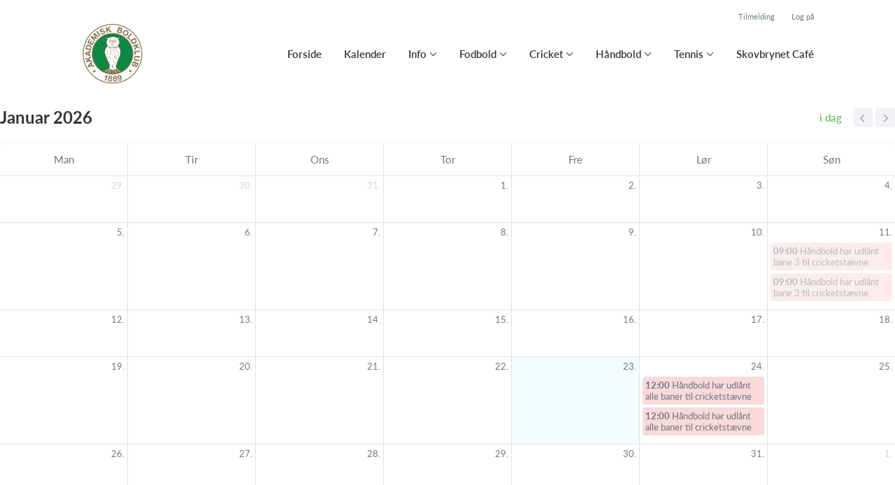

--- FILE ---
content_type: text/html; charset=utf-8
request_url: https://www.akademiskboldklub.dk/klub/akademisk-boldklub--4/hold/c-cricket-ung-senior/kalender
body_size: 6796
content:
<!doctype html>
<html lang="en">
  <head>
    <meta charset="utf-8">

      <meta name="viewport" content="width=device-width, initial-scale=1">



    <meta name="csrf-token" content="EjY_AQQ5GyxwPXEmDTwNY0E2bmwDEywReGNV5THNEtIhiuwPsOZUtpni">
    <title>
      Kalender - Akademisk Boldklub
    </title>

    

      <link rel="icon shortcut" href="https://www.holdsport.dk/media/W1siZiIsIjIwMjUvMDcvMzEvOTIyeXZlcTZqYl9BQl9maW5hbC5wbmciXSxbInAiLCJ0aHVtYiIsIjkweDkwIl1d?sha=93fe9d0bed7ebf68">



    <script defer phx-track-static type="text/javascript" src="/assets/app-48c1a00e7f23655c1294107e942feeda.js?vsn=d">
    </script>
    <script type="text/javascript" src="https://cdnjs.cloudflare.com/ajax/libs/jquery/1.11.0/jquery.min.js">
    </script>
    <script type="text/javascript" src="https://cdnjs.cloudflare.com/ajax/libs/jquery-migrate/1.2.1/jquery-migrate.min.js">
    </script>
    <!-- Adobe Fonts -->
    <link rel="stylesheet" href="https://use.typekit.net/fmr0jzh.css">
    <!-- Bootstrap icons -->
    <link href="https://cdn.jsdelivr.net/npm/bootstrap-icons@1.8.3/font/bootstrap-icons.css" rel="stylesheet">
    <!-- Sortable JS -->
    <script src="https://cdnjs.cloudflare.com/ajax/libs/Sortable/1.15.0/Sortable.min.js" integrity="sha512-Eezs+g9Lq4TCCq0wae01s9PuNWzHYoCMkE97e2qdkYthpI0pzC3UGB03lgEHn2XM85hDOUF6qgqqszs+iXU4UA==" crossorigin="anonymous" referrerpolicy="no-referrer">
    </script>
    <!-- Slick slider -->
    <link rel="stylesheet" type="text/css" href="//cdn.jsdelivr.net/npm/slick-carousel@1.8.1/slick/slick.css">
    <link rel="stylesheet" type="text/css" href="https://cdnjs.cloudflare.com/ajax/libs/slick-carousel/1.8.1/slick-theme.css">
    <script type="text/javascript" src="//cdn.jsdelivr.net/npm/slick-carousel@1.8.1/slick/slick.min.js">
    </script>
    <!-- Font Awesome -->
    <script src="https://kit.fontawesome.com/4fdfb00636.js" crossorigin="anonymous">
    </script>
    <!-- Masonry -->
    <script src="https://cdnjs.cloudflare.com/ajax/libs/masonry/4.2.2/masonry.pkgd.min.js">
    </script>
    <!-- Select2 -->
    <link href="https://cdn.jsdelivr.net/npm/select2@4.1.0-rc.0/dist/css/select2.min.css" rel="stylesheet">
    <script src="https://cdn.jsdelivr.net/npm/select2@4.1.0-rc.0/dist/js/select2.min.js">
    </script>
    <!-- Momentjs -->
    <script src="https://cdnjs.cloudflare.com/ajax/libs/moment.js/2.29.1/moment-with-locales.min.js" integrity="sha512-LGXaggshOkD/at6PFNcp2V2unf9LzFq6LE+sChH7ceMTDP0g2kn6Vxwgg7wkPP7AAtX+lmPqPdxB47A0Nz0cMQ==" crossorigin="anonymous">
    </script>
    <!-- FullCalendar -->
    <script src="https://cdn.jsdelivr.net/npm/fullcalendar@5.11.0/main.min.js"></script>
    <script src="https://cdn.jsdelivr.net/npm/fullcalendar@5.11.0/locales-all.min.js"></script>
    <script src="https://cdn.jsdelivr.net/npm/fullcalendar-scheduler@5.11.0/main.min.js">
    </script>
    <link rel="stylesheet" href="https://cdn.jsdelivr.net/npm/fullcalendar-scheduler@5.11.0/main.min.css">
    <link rel="stylesheet" href="https://cdn.jsdelivr.net/npm/fullcalendar@5.11.0/main.min.css">
    
<!-- Flatpickr datepicker -->
    <link rel="stylesheet" href="https://cdn.jsdelivr.net/npm/flatpickr/dist/flatpickr.min.css">
    <script src="https://cdn.jsdelivr.net/npm/flatpickr">
    </script>
    
<!-- Jcrop -->
    <link rel="stylesheet" href="https://unpkg.com/jcrop/dist/jcrop.css">
    <script src="https://unpkg.com/jcrop">
    </script>

      <link phx-track-static rel="stylesheet" href="/assets/css/app-bee74cf1f986fedc8f623e4edcbcdf08.css?vsn=d">

<!-- Cookie bar https://cookie-bar.eu/ -->


        <script type="text/javascript" src="https://cdn.jsdelivr.net/npm/cookie-bar/cookiebar-latest.min.js?forceLang=da&theme=grey&customize=1&tracking=1&thirdparty=1&always=1&showNoConsent=1">
        </script>


  </head>
  <body>
    

    <div id="phx-GI1xmEb6L6-c6AuB" data-phx-main data-phx-session="SFMyNTY.[base64].uIpUgKX0R0EdbTKqQ3VdwmVer3OODodEjR_dwRCVMaY" data-phx-static="SFMyNTY.g2gDaAJhBnQAAAADdwJpZG0AAAAUcGh4LUdJMXhtRWI2TDYtYzZBdUJ3BWZsYXNodAAAAAB3CmFzc2lnbl9uZXdsAAAAAXcLX19jb250ZXh0X19qbgYAUkU_7JsBYgABUYA.PL1JIkwlVJvBQr-6Y3Kf1E7UmMZcnAWQ-AhBhYZ3NgA"><div>
  <div class="header_wrapper">
  
    <div class="header">
      <div class="top_header_row">
        
        <a href="/klub/akademisk-boldklub--4/holdtilmelding" class="top_header_link">
          Tilmelding
        </a>
        <a href="https://www.Holdsport.dk?forgot_password=true" class="top_header_link">
          Log på
        </a>
      </div>
      <div class="inner_header_wrapper">
        <a class="logo" href="/klub/akademisk-boldklub--4">
          
          <img src="https://www.holdsport.dk/media/W1siZiIsIjIwMjUvMDcvMzEvOTIyeXZlcTZqYl9BQl9maW5hbC5wbmciXSxbInAiLCJ0aHVtYiIsIjM1MHgzNTAiXV0=?sha=7d71c31783fca095">
        </a>

        <ul class="navigation" phx-hook="FixCookieBarBug" id="club_nav_bar_navigation">
  
    
      
        
        
          
            <li class="nav_item"><a class="nav_link" href="/klub/akademisk-boldklub--4/sider/forside">Forside</a></li>
          
        
      
    
  
    
      
        
        
          
            <li class="nav_item"><a class="nav_link" href="/klub/akademisk-boldklub--4/sider/h1-style-text-align-center-kalender-h1">Kalender</a></li>
          
        
      
    
  
    
      <li class="nav_item dropdown has_groups">
        <a class="nav_link dropdown-toggle" href="#" id="navbarDropdown-16275" role="button" data-bs-toggle="dropdown" aria-expanded="false">
          Info
        </a>
        <div class="dropdown-menu" aria-labelledby="navbarDropdown-16275">
          <div class="inner_dropdown_menu_wrapper">
            
              
                <div class="dropdown_nav_group">
                  <div class="dropdown_nav_group_header">Om AB</div>

                  
                    
                      <a class="dropdown_item" href="/klub/akademisk-boldklub--4/sider/ab-s-historie">AB&#39;s Historie</a>
                    
                  
                    
                      <a class="dropdown_item" href="/klub/akademisk-boldklub--4/sider/medlemskab-i-ab">Medlemskab i AB</a>
                    
                  
                    
                      <a class="dropdown_item" href="/klub/akademisk-boldklub--4/sider/kontingentsatser">Kontingentsatser</a>
                    
                  
                    
                      <a class="dropdown_item" href="/klub/akademisk-boldklub--4/sider/den-gode-velkomst">Den gode velkomst</a>
                    
                  
                    
                      <a class="dropdown_item" href="/klub/akademisk-boldklub--4/sider/merchandise">Merchandise</a>
                    
                  
                    
                      <a class="dropdown_item" href="/klub/akademisk-boldklub--4/sider/faciliteter">Faciliteter</a>
                    
                  
                    
                      <a class="dropdown_item" href="/klub/akademisk-boldklub--4/sider/baneoversigt">Baneoversigt</a>
                    
                  
                    
                      <a class="dropdown_item" href="/klub/akademisk-boldklub--4/sider/for-traenere-i-ab">For trænere i AB</a>
                    
                  
                    
                      <a class="dropdown_item" href="/klub/akademisk-boldklub--4/sider/vaerdier-og-politikker">Værdier og politikker</a>
                    
                  
                    
                      <a class="dropdown_item" href="/klub/akademisk-boldklub--4/sider/sociale-medier-og-links">Sociale medier og links</a>
                    
                  
                    
                      <a class="dropdown_item" href="/klub/akademisk-boldklub--4/sider/hyppige-sporgsmal">Hyppige spørgsmål</a>
                    
                  
                    
                      <a class="dropdown_item" href="/klub/akademisk-boldklub--4/sider/lej-vores-anlaeg">Lej vores anlæg</a>
                    
                  
                    
                      <a class="dropdown_item" href="/klub/akademisk-boldklub--4/sider/medlemsfordele">Partnere</a>
                    
                  
                    
                      <a class="dropdown_item" href="/klub/akademisk-boldklub--4/sider/aeresmedlemmer">Æresmedlemmer</a>
                    
                  
                    
                      <a class="dropdown_item" href="/klub/akademisk-boldklub--4/sider/padel">Padel</a>
                    
                  
                </div>
              
            
              
                <div class="dropdown_nav_group">
                  <div class="dropdown_nav_group_header">Organisation</div>

                  
                    
                      <a class="dropdown_item" href="/klub/akademisk-boldklub--4/sider/administration-drift">Administration &amp; Drift</a>
                    
                  
                    
                      <a class="dropdown_item" href="/klub/akademisk-boldklub--4/sider/hovedbestyrelsen">Hovedbestyrelsen</a>
                    
                  
                    
                      <a class="dropdown_item" href="/klub/akademisk-boldklub--4/sider/forretningsudvalget">Forretningsudvalget</a>
                    
                  
                    
                      <a class="dropdown_item" href="/klub/akademisk-boldklub--4/sider/modereferater">Mødereferater</a>
                    
                  
                    
                      <a class="dropdown_item" href="/klub/akademisk-boldklub--4/sider/generalforsamling">Generalforsamling</a>
                    
                  
                    
                      <a class="dropdown_item" href="/klub/akademisk-boldklub--4/sider/vedtaegter">Vedtægter</a>
                    
                  
                    
                      <a class="dropdown_item" href="/klub/akademisk-boldklub--4/sider/csr-i-ab">CSR i AB</a>
                    
                  
                </div>
              
            

            
          </div>
        </div>
      </li>
    
  
    
      <li class="nav_item dropdown has_groups">
        <a class="nav_link dropdown-toggle" href="#" id="navbarDropdown-23087" role="button" data-bs-toggle="dropdown" aria-expanded="false">
          Fodbold
        </a>
        <div class="dropdown-menu" aria-labelledby="navbarDropdown-23087">
          <div class="inner_dropdown_menu_wrapper">
            
              
                <div class="dropdown_nav_group">
                  <div class="dropdown_nav_group_header">Info</div>

                  
                    
                      <a class="dropdown_item" href="/klub/akademisk-boldklub--4/hold/f-fodboldbestyrelse">Fodboldbestyrelsen</a>
                    
                  
                    
                      <a class="dropdown_item" href="/klub/akademisk-boldklub--4/sider/om-fodboldafdelingen">Om fodboldafdelingen</a>
                    
                  
                    
                      <a class="dropdown_item" href="/klub/akademisk-boldklub--4/sider/baneplaner">Baneplaner</a>
                    
                  
                    
                      <a class="dropdown_item" href="/klub/akademisk-boldklub--4/hold/f-passiv">Passivt medlem</a>
                    
                  
                    
                  
                    
                      <a class="dropdown_item" href="/klub/akademisk-boldklub--4/sider/ab--742">AB+</a>
                    
                  
                    
                      <a class="dropdown_item" href="/klub/akademisk-boldklub--4/sider/abuf">ABUF</a>
                    
                  
                    
                      <a class="dropdown_item" href="/klub/akademisk-boldklub--4/sider/gaester--6">Gæster</a>
                    
                  
                    
                      <a class="dropdown_item" href="/klub/akademisk-boldklub--4/sider/tojbestilling--6">Tøjbestilling</a>
                    
                  
                    
                      <a class="dropdown_item" href="/klub/akademisk-boldklub--4/sider/english--9">English</a>
                    
                  
                </div>
              
            
              
                <div class="dropdown_nav_group">
                  <div class="dropdown_nav_group_header">Ungdom</div>

                  
                    
                      <a class="dropdown_item" href="/klub/akademisk-boldklub--4/hold/f-argang-2007-2008-2">F - U19-2 (2008/2007)</a>
                    
                  
                    
                      <a class="dropdown_item" href="/klub/akademisk-boldklub--4/hold/f-argang-2009-2010-2">F - U17-2 (2009)</a>
                    
                  
                    
                  
                    
                      <a class="dropdown_item" href="/klub/akademisk-boldklub--4/hold/f-argang-2011-2--2">F - U15-2 (2011)</a>
                    
                  
                    
                      <a class="dropdown_item" href="/klub/akademisk-boldklub--4/hold/f-argang-2012-2--2">F - U14-2 (2012)</a>
                    
                  
                    
                      <a class="dropdown_item" href="/klub/akademisk-boldklub--4/hold/f-argang-2013-2">F - U13-2 (2013)</a>
                    
                  
                    
                      <a class="dropdown_item" href="/klub/akademisk-boldklub--4/hold/f-argang-2014-2">F - U12-2 (2014)</a>
                    
                  
                    
                      <a class="dropdown_item" href="/klub/akademisk-boldklub--4/hold/f-argang-2015-2"> F - U11-2 (2015)</a>
                    
                  
                    
                      <a class="dropdown_item" href="/klub/akademisk-boldklub--4/hold/f-argang-2016">F - U10 (2016)</a>
                    
                  
                    
                      <a class="dropdown_item" href="/klub/akademisk-boldklub--4/hold/f-argang-2017">F - U9 (2017)</a>
                    
                  
                    
                  
                    
                      <a class="dropdown_item" href="/klub/akademisk-boldklub--4/hold/f-argang-2018">F - U8 (2018)</a>
                    
                  
                    
                      <a class="dropdown_item" href="/klub/akademisk-boldklub--4/hold/f-argang-2020">F - U6-U7 (2019-2020)</a>
                    
                  
                    
                      <a class="dropdown_item" href="/klub/akademisk-boldklub--4/hold/f-argang-2021-2022">F - U4-U5 (2021-2022)</a>
                    
                  
                </div>
              
            
              
                <div class="dropdown_nav_group">
                  <div class="dropdown_nav_group_header">Elitehold</div>

                  
                    
                      <a class="dropdown_item" href="/klub/akademisk-boldklub--4/hold/f-ledelse-akademihold">F - Ledelse: Akademihold</a>
                    
                  
                    
                      <a class="dropdown_item" href="/klub/akademisk-boldklub--4/hold/f-argang-2007-2008-1">F - U19 Division (2007/2008)</a>
                    
                  
                    
                      <a class="dropdown_item" href="/klub/akademisk-boldklub--4/hold/f-argang-2009-2010-1">F - U17 Division (2009/2010)</a>
                    
                  
                    
                      <a class="dropdown_item" href="/klub/akademisk-boldklub--4/hold/f-argang-2011">F - U15 (2011)</a>
                    
                  
                    
                      <a class="dropdown_item" href="/klub/akademisk-boldklub--4/hold/f-argang-2012">F - U14 (2012)</a>
                    
                  
                    
                      <a class="dropdown_item" href="/klub/akademisk-boldklub--4/hold/f-argang-2013">F - U13 (2013)</a>
                    
                  
                    
                      <a class="dropdown_item" href="/klub/akademisk-boldklub--4/hold/f-argang-2014">F - U12 (2014)</a>
                    
                  
                    
                      <a class="dropdown_item" href="/klub/akademisk-boldklub--4/hold/f-argang-2015">F - U11 (2015)</a>
                    
                  
                    
                      <a class="dropdown_item" href="/klub/akademisk-boldklub--4/sider/kontingentstruktur">Kontingentstruktur</a>
                    
                  
                    
                      <a class="dropdown_item" href="/klub/akademisk-boldklub--4/sider/spillerhenvendelser">Spillerhenvendelser og rekruttering</a>
                    
                  
                    
                      <a class="dropdown_item" href="/klub/akademisk-boldklub--4/sider/feriekalender">Feriekalender for akademiet (U13-U19)</a>
                    
                  
                </div>
              
            
              
                <div class="dropdown_nav_group">
                  <div class="dropdown_nav_group_header">Senior</div>

                  
                    
                      <a class="dropdown_item" href="/klub/akademisk-boldklub--4/hold/f-1-senior">F - 1. senior</a>
                    
                  
                    
                      <a class="dropdown_item" href="/klub/akademisk-boldklub--4/hold/f-2-senior-3-senior">F - 2. senior + 3. senior</a>
                    
                  
                    
                      <a class="dropdown_item" href="/klub/akademisk-boldklub--4/hold/f-3-senior">F - 3. senior</a>
                    
                  
                    
                      <a class="dropdown_item" href="/klub/akademisk-boldklub--4/hold/f-4-senior">F - 4. senior</a>
                    
                  
                    
                      <a class="dropdown_item" href="/klub/akademisk-boldklub--4/hold/f-5-senior">F - 5. senior</a>
                    
                  
                    
                      <a class="dropdown_item" href="/klub/akademisk-boldklub--4/hold/f-m-32-11-11">F - M+32 11:11</a>
                    
                  
                    
                      <a class="dropdown_item" href="/klub/akademisk-boldklub--4/hold/f-m-32-2-8-8">F - M+32-2 8:8</a>
                    
                  
                    
                      <a class="dropdown_item" href="/klub/akademisk-boldklub--4/hold/f-m-45-8-8">F - M+45 8:8</a>
                    
                  
                    
                      <a class="dropdown_item" href="/klub/akademisk-boldklub--4/hold/f-m-50-8-8">F - M+50 8:8</a>
                    
                  
                </div>
              
            
              
                <div class="dropdown_nav_group">
                  <div class="dropdown_nav_group_header">Tjønsere / Masters</div>

                  
                    
                      <a class="dropdown_item" href="/klub/akademisk-boldklub--4/hold/f-masters-50">F - Masters (50+)</a>
                    
                  
                    
                      <a class="dropdown_item" href="/klub/akademisk-boldklub--4/hold/f-m-55-11-11">F - M+55 11:11</a>
                    
                  
                    
                      <a class="dropdown_item" href="/klub/akademisk-boldklub--4/hold/f-grand-veteran-masters-70">F - Grand Veteran Masters (70+)</a>
                    
                  
                    
                      <a class="dropdown_item" href="/klub/akademisk-boldklub--4/hold/f-torsdagsdrengene-alpha-masters">F - Torsdagsdrengene Alpha Masters</a>
                    
                  
                    
                      <a class="dropdown_item" href="/klub/akademisk-boldklub--4/hold/f-poul-hats-hold">F - Poul Hats hold</a>
                    
                  
                    
                      <a class="dropdown_item" href="/klub/akademisk-boldklub--4/hold/f-tjonserne">F - Tjønserne</a>
                    
                  
                    
                      <a class="dropdown_item" href="/klub/akademisk-boldklub--4/hold/f-tirsdagsdrengene-old-boots">F - Tirsdagsdrengene Old Boots</a>
                    
                  
                    
                      <a class="dropdown_item" href="/klub/akademisk-boldklub--4/hold/f-bagsvaerd-holdet">F - Bagsværd Holdet</a>
                    
                  
                    
                      <a class="dropdown_item" href="/klub/akademisk-boldklub--4/hold/f-edb71">F - EDB71</a>
                    
                  
                    
                      <a class="dropdown_item" href="/klub/akademisk-boldklub--4/hold/f-allan-feldt">F - Allan Feldt</a>
                    
                  
                    
                      <a class="dropdown_item" href="/klub/akademisk-boldklub--4/sider/historien-om-tjonsere">Historien om Tjønsere</a>
                    
                  
                </div>
              
            
              
                <div class="dropdown_nav_group">
                  <div class="dropdown_nav_group_header">Kvinder</div>

                  
                    
                      <a class="dropdown_item" href="/klub/akademisk-boldklub--4/hold/f-ab-q-u6-u9">F - AB Q U6-U9</a>
                    
                  
                    
                      <a class="dropdown_item" href="/klub/akademisk-boldklub--4/hold/f-ab-q-u15">F - AB Q U15</a>
                    
                  
                </div>
              
            

            
          </div>
        </div>
      </li>
    
  
    
      <li class="nav_item dropdown has_groups">
        <a class="nav_link dropdown-toggle" href="#" id="navbarDropdown-23090" role="button" data-bs-toggle="dropdown" aria-expanded="false">
          Cricket
        </a>
        <div class="dropdown-menu" aria-labelledby="navbarDropdown-23090">
          <div class="inner_dropdown_menu_wrapper">
            
              
                <div class="dropdown_nav_group">
                  <div class="dropdown_nav_group_header">Info</div>

                  
                    
                      <a class="dropdown_item" href="/klub/akademisk-boldklub--4/sider/ny-i-klubben">Ny i klubben</a>
                    
                  
                    
                      <a class="dropdown_item" href="/klub/akademisk-boldklub--4/hold/c-bestyrelsen">Cricketbestyrelsen</a>
                    
                  
                    
                      <a class="dropdown_item" href="/klub/akademisk-boldklub--4/sider/historie--82">Historie</a>
                    
                  
                    
                      <a class="dropdown_item" href="/klub/akademisk-boldklub--4/sider/gaester--3">Gæster</a>
                    
                  
                    
                      <a class="dropdown_item" href="/klub/akademisk-boldklub--4/sider/prov-at-spille-cricket">Prøv at spille cricket</a>
                    
                  
                    
                      <a class="dropdown_item" href="/klub/akademisk-boldklub--4/sider/unavngivet--1272">Sponsorer</a>
                    
                  
                    
                      <a class="dropdown_item" href="/klub/akademisk-boldklub--4/sider/english--7">English</a>
                    
                  
                </div>
              
            
              
                <div class="dropdown_nav_group">
                  <div class="dropdown_nav_group_header">Ungdom</div>

                  
                    
                      <a class="dropdown_item" href="/klub/akademisk-boldklub--4/hold/c-cricket-ungdom">Cricket ungdom</a>
                    
                  
                </div>
              
            
              
                <div class="dropdown_nav_group">
                  <div class="dropdown_nav_group_header">Senior</div>

                  
                    
                      <a class="dropdown_item" href="/klub/akademisk-boldklub--4/hold/c-cricket-senior">Cricket senior</a>
                    
                  
                    
                      <a class="dropdown_item" href="/klub/akademisk-boldklub--4/hold/c-cricket-ung-senior">Cricket ung-senior</a>
                    
                  
                    
                      <a class="dropdown_item" href="/klub/akademisk-boldklub--4/hold/c-cricket-tapeball">Cricket tapeball</a>
                    
                  
                </div>
              
            

            
          </div>
        </div>
      </li>
    
  
    
      <li class="nav_item dropdown has_groups">
        <a class="nav_link dropdown-toggle" href="#" id="navbarDropdown-23088" role="button" data-bs-toggle="dropdown" aria-expanded="false">
          Håndbold
        </a>
        <div class="dropdown-menu" aria-labelledby="navbarDropdown-23088">
          <div class="inner_dropdown_menu_wrapper">
            
              
                <div class="dropdown_nav_group">
                  <div class="dropdown_nav_group_header">Information</div>

                  
                    
                      <a class="dropdown_item" href="/klub/akademisk-boldklub--4/hold/h-handboldbestyrelsen">Håndboldbestyrelsen</a>
                    
                  
                    
                      <a class="dropdown_item" href="/klub/akademisk-boldklub--4/hold/h-save-stotteforening">SAVE - Støtteforening</a>
                    
                  
                    
                      <a class="dropdown_item" href="/klub/akademisk-boldklub--4/sider/om-handboldafdelingen">Om håndboldafdelingen</a>
                    
                  
                    
                      <a class="dropdown_item" href="/klub/akademisk-boldklub--4/sider/ny-spiller-kom-godt-i-gang-her">Velkomstfolder</a>
                    
                  
                    
                      <a class="dropdown_item" href="/klub/akademisk-boldklub--4/sider/tojbestilling--7">Tøjbestilling</a>
                    
                  
                    
                      <a class="dropdown_item" href="/klub/akademisk-boldklub--4/sider/stilling-resultater">Stilling &amp; resultater</a>
                    
                  
                    
                      <a class="dropdown_item" href="/klub/akademisk-boldklub--4/sider/ab-julecup">AB Julecup</a>
                    
                  
                    
                      <a class="dropdown_item" href="/klub/akademisk-boldklub--4/sider/gaester--4">Gæster</a>
                    
                  
                    
                      <a class="dropdown_item" href="/klub/akademisk-boldklub--4/hold/h-krudtuglerne">H - Krudtuglerne</a>
                    
                  
                    
                      <a class="dropdown_item" href="/klub/akademisk-boldklub--4/sider/english--8">English</a>
                    
                  
                </div>
              
            
              
                <div class="dropdown_nav_group">
                  <div class="dropdown_nav_group_header">Piger</div>

                  
                    
                      <a class="dropdown_item" href="/klub/akademisk-boldklub--4/hold/h-ab-u6-7-mix">H - AB U6/7 Mix</a>
                    
                  
                    
                      <a class="dropdown_item" href="/klub/akademisk-boldklub--4/hold/h-ab-u8-9-piger">H - AB U8/9 Piger</a>
                    
                  
                    
                      <a class="dropdown_item" href="/klub/akademisk-boldklub--4/hold/h-ab-u11-piger">H - AB U11 Piger</a>
                    
                  
                    
                      <a class="dropdown_item" href="/klub/akademisk-boldklub--4/hold/h-ab-u13-piger">H - AB U13 Piger</a>
                    
                  
                    
                      <a class="dropdown_item" href="/klub/akademisk-boldklub--4/hold/h-ab-u15-piger">H - AB U15 Piger</a>
                    
                  
                    
                      <a class="dropdown_item" href="/klub/akademisk-boldklub--4/hold/h-ab-u17-piger">H - AB U17 Piger</a>
                    
                  
                    
                      <a class="dropdown_item" href="/klub/akademisk-boldklub--4/hold/h-ab-u19-piger">H - AB U19 Piger</a>
                    
                  
                </div>
              
            
              
                <div class="dropdown_nav_group">
                  <div class="dropdown_nav_group_header">Drenge</div>

                  
                    
                      <a class="dropdown_item" href="/klub/akademisk-boldklub--4/hold/h-ab-u8-9-drenge"> H - AB U8/9 Drenge</a>
                    
                  
                    
                      <a class="dropdown_item" href="/klub/akademisk-boldklub--4/hold/h-ab-u11-drenge">H - AB U11 Drenge</a>
                    
                  
                    
                      <a class="dropdown_item" href="/klub/akademisk-boldklub--4/hold/h-ab-u13-drenge">H - AB U13 Drenge</a>
                    
                  
                    
                      <a class="dropdown_item" href="/klub/akademisk-boldklub--4/hold/h-ab-u15-drenge">H - AB U15 Drenge</a>
                    
                  
                </div>
              
            
              
                <div class="dropdown_nav_group">
                  <div class="dropdown_nav_group_header">Senior</div>

                  
                    
                      <a class="dropdown_item" href="/klub/akademisk-boldklub--4/hold/h-ab-specials">AB Håndbold Special</a>
                    
                  
                    
                      <a class="dropdown_item" href="/klub/akademisk-boldklub--4/hold/h-ab-damesenior">Dame Senior</a>
                    
                  
                    
                      <a class="dropdown_item" href="/klub/akademisk-boldklub--4/hold/h-ab-hs">Herre Senior</a>
                    
                  
                    
                      <a class="dropdown_item" href="/klub/akademisk-boldklub--4/hold/h-ab-old-boys">Old Boys</a>
                    
                  
                </div>
              
            

            
          </div>
        </div>
      </li>
    
  
    
      <li class="nav_item dropdown has_groups">
        <a class="nav_link dropdown-toggle" href="#" id="navbarDropdown-23089" role="button" data-bs-toggle="dropdown" aria-expanded="false">
          Tennis
        </a>
        <div class="dropdown-menu" aria-labelledby="navbarDropdown-23089">
          <div class="inner_dropdown_menu_wrapper">
            
              
                <div class="dropdown_nav_group">
                  <div class="dropdown_nav_group_header">Om AB Tennis</div>

                  
                    
                      <a class="dropdown_item" href="/klub/akademisk-boldklub--4/sider/om-ab-tennis">Om AB Tennis</a>
                    
                  
                    
                      <a class="dropdown_item" href="/klub/akademisk-boldklub--4/sider/frivillighed-i-ab-tennis">Frivillighed i AB Tennis</a>
                    
                  
                    
                      <a class="dropdown_item" href="/klub/akademisk-boldklub--4/sider/mod-bestyrelsen">Mød bestyrelsen</a>
                    
                  
                    
                      <a class="dropdown_item" href="/klub/akademisk-boldklub--4/sider/mod-traenerne2">Mød trænerne</a>
                    
                  
                    
                      <a class="dropdown_item" href="/klub/akademisk-boldklub--4/sider/pickleball-i-ab">Pickleball i AB</a>
                    
                  
                </div>
              
            
              
                <div class="dropdown_nav_group">
                  <div class="dropdown_nav_group_header">Tennis for børn og unge</div>

                  
                    
                      <a class="dropdown_item" href="/klub/akademisk-boldklub--4/sider/tennis-for-born-og-unge">Tennis for børn og unge</a>
                    
                  
                    
                      <a class="dropdown_item" href="/klub/akademisk-boldklub--4/sider/junior-camps-2025">Sommer Camps 2025</a>
                    
                  
                </div>
              
            
              
                <div class="dropdown_nav_group">
                  <div class="dropdown_nav_group_header">Tennis for seniorer og motionister</div>

                  
                    
                      <a class="dropdown_item" href="/klub/akademisk-boldklub--4/sider/tennis-for-seniorer-og-motionister">Tennis for seniorer og motionister</a>
                    
                  
                    
                      <a class="dropdown_item" href="/klub/akademisk-boldklub--4/sider/privattraening">Privattræning</a>
                    
                  
                </div>
              
            
              
                <div class="dropdown_nav_group">
                  <div class="dropdown_nav_group_header">Praktisk information</div>

                  
                    
                      <a class="dropdown_item" href="/klub/akademisk-boldklub--4/sider/book-en-bane">Book en bane</a>
                    
                  
                    
                      <a class="dropdown_item" href="/klub/akademisk-boldklub--4/sider/tojbestilling--8">Klubtøj</a>
                    
                  
                </div>
              
            
              
                <div class="dropdown_nav_group">
                  <div class="dropdown_nav_group_header">Medlemskab og kontingent</div>

                  
                    
                      <a class="dropdown_item" href="/klub/akademisk-boldklub--4/sider/unavngivet--1246">Medlemskaber og kontingent</a>
                    
                  
                    
                      <a class="dropdown_item" href="/klub/akademisk-boldklub--4/hold/t-introforlob">Prøv at spille tennis i AB uden kontingent</a>
                    
                  
                </div>
              
            

            
          </div>
        </div>
      </li>
    
  
    
      
        
        
          
            <li class="nav_item"><a class="nav_link" href="/klub/akademisk-boldklub--4/sider/skovbrynet-cafe">Skovbrynet Café</a></li>
          
        
      
    
  

  <!-- The more button -->
  
  <!-- The more button ends here -->
</ul>

      </div>
    </div>
  

  
</div>

  <div>
  
    <div class="calendar_content" id="calendar_activities_live" phx-hook="FullCalendar" data-locale="da" data-timezone="Copenhagen" data-events-url="/klub/akademisk-boldklub--4/activities?team_id=245998&amp;club_id=2787&amp;content_id=null&amp;activity_types=null"></div>
  
</div>

  <div class="footer_wrapper">
  
  <div class="footer has_background_color dark_background" style="background: #16a34a">
    
      
        <div class="inner_page_section_wrapper">
          <div class="content_type_wrapper">
            <div class="content_type_element_wrapper">
              <div class="redactor_output">
                <p class="text-center">AB - Skovdiget 1 - 2880 Bagsværd</p>
<p class="text-center">&nbsp;<a href="/cdn-cgi/l/email-protection#026b6c646d2736326360656e636671637a672730476669"><span class="__cf_email__" data-cfemail="3c55525a537c5d5e5b505d584f5d4459125857">[email&#160;protected]</span></a>&nbsp;- Tlf.: 44 98 75 33</p>
              </div>
            </div>
          </div>
        </div>
      
    
    <div class="seo_links">
      <div class="dropdown">
        <button class="btn btn-secondary dropdown-toggle" type="button" id="seo_links" data-bs-toggle="dropdown" aria-expanded="false">
          Powered by Holdsport
        </button>
        <div class="dropdown-menu" aria-labelledby="seo_links">
          <div class="seo_links_title">Andre sider fra Holdsport</div>
          <ul>
            
          </ul>
          
            <ul class="club_pages_links">
              
                <li><a class="dropdown-item" href="/klub/akademisk-boldklub--4/info-about">Info om  Akademisk Boldklub</a></li>
              
            </ul>
          
          <div class="seo_links_title"></div>
          <ul>
            <li>
              <a href='https://www.holdsport.dk/da/kontingentopkraevning' target='_blank'>Kontingent af Holdsport</a>
            </li>
          </ul>
        </div>
      </div>
    </div>
  </div>
</div>

</div>
</div>
    <!--<style>
      h1, h3, .more_news_btn, .admin_sidebar_btn { color: #1b8f17 }
    </style>-->
    <style>
      a,
      .redactor-styles a,
      .teams_index_live .filter_container .reset_filter,
      .teams_index_live .toggle_day i,
      .team_info_content .team_info i,
      .team_info_content .button_and_price_wrapper .price .dropdown button,
      .teams_index_live .weekly_overview .max_members_warning,
      .teams_index_live .other_teams .max_members_warning,
      .teams_index_live .day_collapser .max_members_warning,
      .team_application_modal .modal_subtitle,
      .team_application_content .secondary_team_application_btn,
      .team_application_content .price .dropdown button,
      .team_application_content .team_info_wrapper .team_info i,
      .team_application_content .upload_wrapper .upload_button,
      .team_application_content .upload_wrapper .remove_attachment i,
      .team_application_content .club_terms label span,
      .newsletter_modal .modal_subtitle,
      .club_navbar_tablet_mobile .tablet_mobile_navigation .nav_items li a.active,
      .calendar_content.fc-theme-standard .fc-toolbar-chunk .fc-today-button,
      .booking_content .fc-header-toolbar.fc-toolbar .fc-toolbar-chunk .fc-today-button,
      .booking_content .fc-header-toolbar.fc-toolbar .dropdown-menu .resource.chosen,
      .booking_order_live table tbody td .cancel_btn,
      .light_background .mobile_calendar .calendar__number--current,
      .mobile_calendar.light_mode .calendar__number--current,
      .booking_content .fc-header-toolbar.fc-toolbar .date_picker_popup .calendar_number.today,
      .booking_content .fc-header-toolbar.fc-toolbar .date_picker_popup .calendar_number.selected_day,
      .booking_content .date_picker_popup .calendar_number.selected_day,
      .booking_content .mobile_booking .date_picker_popup .calendar_number.today,
      .booking_content .mobile_booking .weekdays .weekday_wrapper.today,
      .page_section.light_background .booking_content .mobile_booking .weekdays .weekday_wrapper.today,
      .page_section.dark_background .booking_content .mobile_booking .weekdays .weekday_wrapper.today,
      .events_live .events_wrapper .event_info_wrapper .event_info i {
        color: #1b8f17;
      }

      a:hover,
      .redactor-styles a:hover,
      .teams_index_live .filter_container .reset_filter:hover,
      .team_info_content .button_and_price_wrapper .price .dropdown button:hover,
      .team_application_content .secondary_team_application_btn:hover,
      .team_application_content .price .dropdown button:hover,
      .team_application_content .upload_wrapper .upload_button:hover,
      .team_application_content .upload_wrapper .remove_attachment i:hover,
      .team_application_content .club_terms label span:hover,
      .calendar_content.fc-theme-standard .fc-toolbar-chunk .fc-today-button:hover,
      .booking_content .fc-header-toolbar.fc-toolbar .fc-toolbar-chunk .fc-today-button:hover,
      .booking_order_live table tbody td .cancel_btn:hover {
        color: #1b8f17cc;
      }

      .contact_form .submit_btn,
      .teams_index_live .weekly_overview .team_button,
      .teams_index_live .other_teams .team_button,
      .teams_index_live .day_collapser .team_button,
      .team_application_content .team_application_btn,
      .team_application_button_content .team_application_button,
      .team_info_content .button_and_price_wrapper .team_application_button,
      .booking_content #booking_modal .booking_btn,
      .booking_content .mobile_booking .weekdays .weekday_wrapper.selected,
      .page_section.light_background .booking_content .mobile_booking .weekdays .weekday_wrapper.selected,
      .page_section.dark_background .booking_content .mobile_booking .weekdays .weekday_wrapper.selected,
      .booking_content .mobile_booking .timeslots .timeslot.selected,
      .page_section.light_background .booking_content .mobile_booking .timeslot.selected,
      .page_section.dark_background .booking_content .mobile_booking .timeslot.selected,
      .booking_order_live .complete_payment_btn,
      .booking_order_live .cancel_booking_title ~ .cancel_booking_btn,
      .newsletter_modal .newsletter_btn,
      .club_navbar_tablet_mobile .header .inner_navbar_toggler,
      .mobile_calendar.dark_mode .calendar__number--current,
      .dark_background .mobile_calendar .calendar__number--current,
      .events_live .events_wrapper .attend_event_button,
      .flatpickr-calendar .flatpickr-day.selected { 
        background-color: #1b8f17;
      }

      .contact_form .submit_btn:hover,
      .teams_index_live .weekly_overview .team_button:hover,
      .teams_index_live .other_teams .team_button:hover,
      .teams_index_live .day_collapser .team_button:hover,
      .team_application_content .team_application_btn:hover,
      .team_application_button_content .team_application_button:hover,
      .team_info_content .button_and_price_wrapper .team_application_button:hover,
      .booking_content #booking_modal .booking_btn:hover,
      .booking_order_live .complete_payment_btn:hover,
      .booking_order_live .cancel_booking_title ~ .cancel_booking_btn:hover,
      .newsletter_modal .newsletter_btn:hover,
      .club_navbar_tablet_mobile .header .navbar-toggler:hover .inner_navbar_toggler,
      .events_live .events_wrapper .attend_event_button:hover { 
        background-color: #1b8f17cc;
      }

      svg .arrow_head,
      svg .arrow_stroke {
        fill: #1b8f17;
      }

      a:hover svg .arrow_head,
      a:hover svg .arrow_stroke {
        fill: #1b8f17cc;
      }

      .teams_index_live .filter_container .dropdown-toggle span {
        background-color: #1b8f1724;
        color: #1b8f17;
      }

      .form-floating input.form-control:focus,
      .form-floating input.form-select:focus,
      .form-floating textarea.form-control:focus,
      .form-floating textarea.form-select:focus,
      .form-floating select.form-control:focus,
      .form-floating select.form-select:focus,
      .page_section.light_background .content_type_element_wrapper > .team_application_content .form-floating input.form-control:focus,
      .page_section.light_background .content_type_element_wrapper > .team_application_content .form-floating input.form-select:focus,
      .page_section.light_background .content_type_element_wrapper > .team_application_content .form-floating textarea.form-control:focus,
      .page_section.light_background .content_type_element_wrapper > .team_application_content .form-floating textarea.form-select:focus,
      .page_section.light_background .content_type_element_wrapper > .team_application_content .form-floating select.form-control:focus,
      .page_section.light_background .content_type_element_wrapper > .team_application_content .form-floating select.form-select:focus,
      .page_section.dark_background .content_type_element_wrapper > .team_application_content .form-floating input.form-control:focus,
      .page_section.dark_background .content_type_element_wrapper > .team_application_content .form-floating input.form-select:focus,
      .page_section.dark_background .content_type_element_wrapper > .team_application_content .form-floating textarea.form-control:focus,
      .page_section.dark_background .content_type_element_wrapper > .team_application_content .form-floating textarea.form-select:focus,
      .page_section.dark_background .content_type_element_wrapper > .team_application_content .form-floating select.form-control:focus,
      .page_section.dark_background .content_type_element_wrapper > .team_application_content .form-floating select.form-select:focus,
      .form-floating .select2-container.select2-container--open .select2-selection--multiple,
      .form-floating .select2-container.select2-container--focus .select2-selection--multiple,
      .page_section.light_background .content_type_element_wrapper > div:first-child .select2-container.select2-container--open .select2-selection--multiple,
      .page_section.light_background .content_type_element_wrapper > div:first-child .select2-container.select2-container--focus .select2-selection--multiple,
      .page_section.dark_background .content_type_element_wrapper > div:first-child .select2-container.select2-container--open .select2-selection--multiple,
      .page_section.dark_background .content_type_element_wrapper > div:first-child .select2-container.select2-container--focus .select2-selection--multiple {
        border-color: #1b8f17cc;
        box-shadow: 0 0 8px #1b8f17cc66;
      }

      .select2-container .select2-dropdown {
        border-color: #1b8f17cc;
      }

      .flatpickr-calendar .flatpickr-day.selected,
      .flatpickr-calendar .flatpickr-day.today,
      .flatpickr-calendar .flatpickr-day.today:hover {
        border-color: #1b8f17;
      }

      .mobile_calendar .calendar__number--current,
      .light_background .mobile_calendar .calendar__number--current,
      .booking_content .fc-header-toolbar.fc-toolbar .date_picker_popup .calendar_number.selected_day,
      .booking_content .date_picker_popup .calendar_number.selected_day {
        background-color: #1b8f1724;
      }
    </style>

    <script data-cfasync="false" src="/cdn-cgi/scripts/5c5dd728/cloudflare-static/email-decode.min.js"></script><script src="https://cdn.jsdelivr.net/npm/bootstrap@5.2.3/dist/js/bootstrap.bundle.min.js" integrity="sha384-kenU1KFdBIe4zVF0s0G1M5b4hcpxyD9F7jL+jjXkk+Q2h455rYXK/7HAuoJl+0I4" crossorigin="anonymous">
    </script>
  <script defer src="https://static.cloudflareinsights.com/beacon.min.js/vcd15cbe7772f49c399c6a5babf22c1241717689176015" integrity="sha512-ZpsOmlRQV6y907TI0dKBHq9Md29nnaEIPlkf84rnaERnq6zvWvPUqr2ft8M1aS28oN72PdrCzSjY4U6VaAw1EQ==" data-cf-beacon='{"version":"2024.11.0","token":"560fbfa52dfa4ce69a32df4a14f44cbf","r":1,"server_timing":{"name":{"cfCacheStatus":true,"cfEdge":true,"cfExtPri":true,"cfL4":true,"cfOrigin":true,"cfSpeedBrain":true},"location_startswith":null}}' crossorigin="anonymous"></script>
</body>
</html>